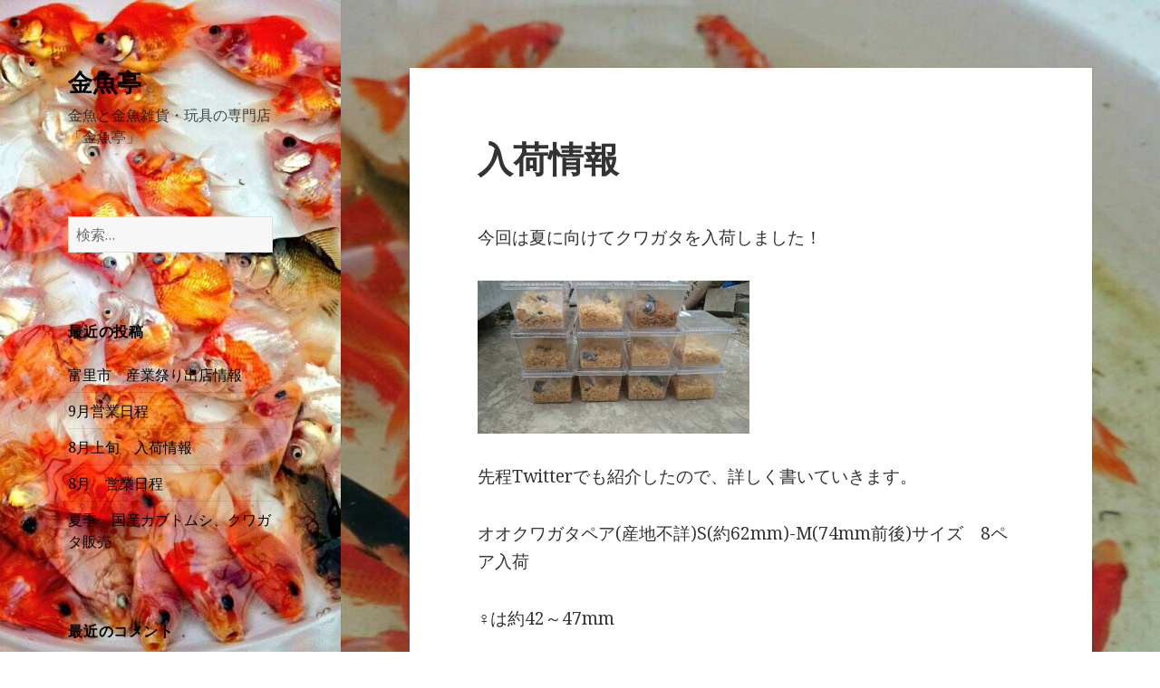

--- FILE ---
content_type: text/html; charset=UTF-8
request_url: http://kingyotei.com/?p=71
body_size: 6193
content:
<!DOCTYPE html>
<html lang="ja" class="no-js">
<head>
	<meta charset="UTF-8">
	<meta name="viewport" content="width=device-width">
	<link rel="profile" href="http://gmpg.org/xfn/11">
	<link rel="pingback" href="http://kingyotei.com/xmlrpc.php">
	<!--[if lt IE 9]>
	<script src="http://kingyotei.com/wp-content/themes/twentyfifteen/js/html5.js"></script>
	<![endif]-->
	<script>(function(){document.documentElement.className='js'})();</script>
	<title>入荷情報 &#8211; 金魚亭</title>
<link rel="alternate" type="application/rss+xml" title="金魚亭 &raquo; フィード" href="http://kingyotei.com/?feed=rss2" />
<link rel="alternate" type="application/rss+xml" title="金魚亭 &raquo; コメントフィード" href="http://kingyotei.com/?feed=comments-rss2" />
<link rel="alternate" type="application/rss+xml" title="金魚亭 &raquo; 入荷情報 のコメントのフィード" href="http://kingyotei.com/?feed=rss2&#038;p=71" />
		<script type="text/javascript">
			window._wpemojiSettings = {"baseUrl":"https:\/\/s.w.org\/images\/core\/emoji\/72x72\/","ext":".png","source":{"concatemoji":"http:\/\/kingyotei.com\/wp-includes\/js\/wp-emoji-release.min.js?ver=4.4.33"}};
			!function(e,n,t){var a;function i(e){var t=n.createElement("canvas"),a=t.getContext&&t.getContext("2d"),i=String.fromCharCode;return!(!a||!a.fillText)&&(a.textBaseline="top",a.font="600 32px Arial","flag"===e?(a.fillText(i(55356,56806,55356,56826),0,0),3e3<t.toDataURL().length):"diversity"===e?(a.fillText(i(55356,57221),0,0),t=a.getImageData(16,16,1,1).data,a.fillText(i(55356,57221,55356,57343),0,0),(t=a.getImageData(16,16,1,1).data)[0],t[1],t[2],t[3],!0):("simple"===e?a.fillText(i(55357,56835),0,0):a.fillText(i(55356,57135),0,0),0!==a.getImageData(16,16,1,1).data[0]))}function o(e){var t=n.createElement("script");t.src=e,t.type="text/javascript",n.getElementsByTagName("head")[0].appendChild(t)}t.supports={simple:i("simple"),flag:i("flag"),unicode8:i("unicode8"),diversity:i("diversity")},t.DOMReady=!1,t.readyCallback=function(){t.DOMReady=!0},t.supports.simple&&t.supports.flag&&t.supports.unicode8&&t.supports.diversity||(a=function(){t.readyCallback()},n.addEventListener?(n.addEventListener("DOMContentLoaded",a,!1),e.addEventListener("load",a,!1)):(e.attachEvent("onload",a),n.attachEvent("onreadystatechange",function(){"complete"===n.readyState&&t.readyCallback()})),(a=t.source||{}).concatemoji?o(a.concatemoji):a.wpemoji&&a.twemoji&&(o(a.twemoji),o(a.wpemoji)))}(window,document,window._wpemojiSettings);
		</script>
		<style type="text/css">
img.wp-smiley,
img.emoji {
	display: inline !important;
	border: none !important;
	box-shadow: none !important;
	height: 1em !important;
	width: 1em !important;
	margin: 0 .07em !important;
	vertical-align: -0.1em !important;
	background: none !important;
	padding: 0 !important;
}
</style>
<link rel='stylesheet' id='twentyfifteen-fonts-css'  href='//fonts.googleapis.com/css?family=Noto+Sans%3A400italic%2C700italic%2C400%2C700%7CNoto+Serif%3A400italic%2C700italic%2C400%2C700%7CInconsolata%3A400%2C700&#038;subset=latin%2Clatin-ext' type='text/css' media='all' />
<link rel='stylesheet' id='genericons-css'  href='http://kingyotei.com/wp-content/plugins/jetpack/_inc/genericons/genericons/genericons.css?ver=3.1' type='text/css' media='all' />
<link rel='stylesheet' id='twentyfifteen-style-css'  href='http://kingyotei.com/wp-content/themes/twentyfifteen/style.css?ver=4.4.33' type='text/css' media='all' />
<style id='twentyfifteen-style-inline-css' type='text/css'>

		/* Custom Header Background Color */
		body:before,
		.site-header {
			background-color: #000000;
		}

		@media screen and (min-width: 59.6875em) {
			.site-header,
			.secondary {
				background-color: transparent;
			}

			.widget button,
			.widget input[type="button"],
			.widget input[type="reset"],
			.widget input[type="submit"],
			.widget_calendar tbody a,
			.widget_calendar tbody a:hover,
			.widget_calendar tbody a:focus {
				color: #000000;
			}
		}
	

		/* Custom Sidebar Text Color */
		.site-title a,
		.site-description,
		.secondary-toggle:before {
			color: #000000;
		}

		.site-title a:hover,
		.site-title a:focus {
			color: #000000; /* Fallback for IE7 and IE8 */
			color: rgba( 0, 0, 0, 0.7);
		}

		.secondary-toggle {
			border-color: #000000; /* Fallback for IE7 and IE8 */
			border-color: rgba( 0, 0, 0, 0.1);
		}

		.secondary-toggle:hover,
		.secondary-toggle:focus {
			border-color: #000000; /* Fallback for IE7 and IE8 */
			border-color: rgba( 0, 0, 0, 0.3);
		}

		.site-title a {
			outline-color: #000000; /* Fallback for IE7 and IE8 */
			outline-color: rgba( 0, 0, 0, 0.3);
		}

		@media screen and (min-width: 59.6875em) {
			.secondary a,
			.dropdown-toggle:after,
			.widget-title,
			.widget blockquote cite,
			.widget blockquote small {
				color: #000000;
			}

			.widget button,
			.widget input[type="button"],
			.widget input[type="reset"],
			.widget input[type="submit"],
			.widget_calendar tbody a {
				background-color: #000000;
			}

			.textwidget a {
				border-color: #000000;
			}

			.secondary a:hover,
			.secondary a:focus,
			.main-navigation .menu-item-description,
			.widget,
			.widget blockquote,
			.widget .wp-caption-text,
			.widget .gallery-caption {
				color: rgba( 0, 0, 0, 0.7);
			}

			.widget button:hover,
			.widget button:focus,
			.widget input[type="button"]:hover,
			.widget input[type="button"]:focus,
			.widget input[type="reset"]:hover,
			.widget input[type="reset"]:focus,
			.widget input[type="submit"]:hover,
			.widget input[type="submit"]:focus,
			.widget_calendar tbody a:hover,
			.widget_calendar tbody a:focus {
				background-color: rgba( 0, 0, 0, 0.7);
			}

			.widget blockquote {
				border-color: rgba( 0, 0, 0, 0.7);
			}

			.main-navigation ul,
			.main-navigation li,
			.secondary-toggle,
			.widget input,
			.widget textarea,
			.widget table,
			.widget th,
			.widget td,
			.widget pre,
			.widget li,
			.widget_categories .children,
			.widget_nav_menu .sub-menu,
			.widget_pages .children,
			.widget abbr[title] {
				border-color: rgba( 0, 0, 0, 0.1);
			}

			.dropdown-toggle:hover,
			.dropdown-toggle:focus,
			.widget hr {
				background-color: rgba( 0, 0, 0, 0.1);
			}

			.widget input:focus,
			.widget textarea:focus {
				border-color: rgba( 0, 0, 0, 0.3);
			}

			.sidebar a:focus,
			.dropdown-toggle:focus {
				outline-color: rgba( 0, 0, 0, 0.3);
			}
		}
	
</style>
<!--[if lt IE 9]>
<link rel='stylesheet' id='twentyfifteen-ie-css'  href='http://kingyotei.com/wp-content/themes/twentyfifteen/css/ie.css?ver=20141010' type='text/css' media='all' />
<![endif]-->
<!--[if lt IE 8]>
<link rel='stylesheet' id='twentyfifteen-ie7-css'  href='http://kingyotei.com/wp-content/themes/twentyfifteen/css/ie7.css?ver=20141010' type='text/css' media='all' />
<![endif]-->
<script type='text/javascript' src='http://kingyotei.com/wp-includes/js/jquery/jquery.js?ver=1.11.3'></script>
<script type='text/javascript' src='http://kingyotei.com/wp-includes/js/jquery/jquery-migrate.min.js?ver=1.2.1'></script>
<link rel='https://api.w.org/' href='http://kingyotei.com/?rest_route=/' />
<link rel="EditURI" type="application/rsd+xml" title="RSD" href="http://kingyotei.com/xmlrpc.php?rsd" />
<link rel="wlwmanifest" type="application/wlwmanifest+xml" href="http://kingyotei.com/wp-includes/wlwmanifest.xml" /> 
<link rel='prev' title='追加販売魚種' href='http://kingyotei.com/?p=63' />
<link rel='next' title='6月6日　販売開始　金魚' href='http://kingyotei.com/?p=78' />
<meta name="generator" content="WordPress 4.4.33" />
<link rel="canonical" href="http://kingyotei.com/?p=71" />
<link rel='shortlink' href='http://kingyotei.com/?p=71' />
<link rel="alternate" type="application/json+oembed" href="http://kingyotei.com/?rest_route=%2Foembed%2F1.0%2Fembed&#038;url=http%3A%2F%2Fkingyotei.com%2F%3Fp%3D71" />
<link rel="alternate" type="text/xml+oembed" href="http://kingyotei.com/?rest_route=%2Foembed%2F1.0%2Fembed&#038;url=http%3A%2F%2Fkingyotei.com%2F%3Fp%3D71&#038;format=xml" />
		<style type="text/css">.recentcomments a{display:inline !important;padding:0 !important;margin:0 !important;}</style>
			<style type="text/css" id="twentyfifteen-header-css">
			.site-header {
			background: url(http://kingyotei.com/wp-content/uploads/2017/08/cropped-21697.jpg) no-repeat 50% 50%;
			-webkit-background-size: cover;
			-moz-background-size:    cover;
			-o-background-size:      cover;
			background-size:         cover;
		}

		@media screen and (min-width: 59.6875em) {
			body:before {
				background: url(http://kingyotei.com/wp-content/uploads/2017/08/cropped-21697.jpg) no-repeat 100% 50%;
				-webkit-background-size: cover;
				-moz-background-size:    cover;
				-o-background-size:      cover;
				background-size:         cover;
				border-right: 0;
			}

			.site-header {
				background: transparent;
			}
		}
		</style>
	<style type="text/css" id="custom-background-css">
body.custom-background { background-color: #ffffff; background-image: url('http://kingyotei.com/wp-content/uploads/2017/11/トップ.jpg'); background-repeat: no-repeat; background-position: top center; background-attachment: fixed; }
</style>
<link rel="icon" href="http://kingyotei.com/wp-content/uploads/2015/12/cropped-1-2-32x32.png" sizes="32x32" />
<link rel="icon" href="http://kingyotei.com/wp-content/uploads/2015/12/cropped-1-2-192x192.png" sizes="192x192" />
<link rel="apple-touch-icon-precomposed" href="http://kingyotei.com/wp-content/uploads/2015/12/cropped-1-2-180x180.png" />
<meta name="msapplication-TileImage" content="http://kingyotei.com/wp-content/uploads/2015/12/cropped-1-2-270x270.png" />
</head>

<body class="single single-post postid-71 single-format-standard custom-background">
<div id="page" class="hfeed site">
	<a class="skip-link screen-reader-text" href="#content">コンテンツへ移動</a>

	<div id="sidebar" class="sidebar">
		<header id="masthead" class="site-header" role="banner">
			<div class="site-branding">
										<p class="site-title"><a href="http://kingyotei.com/" rel="home">金魚亭</a></p>
											<p class="site-description">金魚と金魚雑貨・玩具の専門店「金魚亭」</p>
									<button class="secondary-toggle">﻿メニューとウィジェット</button>
			</div><!-- .site-branding -->
		</header><!-- .site-header -->

			<div id="secondary" class="secondary">

		
		
					<div id="widget-area" class="widget-area" role="complementary">
				<aside id="search-2" class="widget widget_search"><form role="search" method="get" class="search-form" action="http://kingyotei.com/">
				<label>
					<span class="screen-reader-text">検索:</span>
					<input type="search" class="search-field" placeholder="検索&hellip;" value="" name="s" title="検索:" />
				</label>
				<input type="submit" class="search-submit screen-reader-text" value="検索" />
			</form></aside>		<aside id="recent-posts-2" class="widget widget_recent_entries">		<h2 class="widget-title">最近の投稿</h2>		<ul>
					<li>
				<a href="http://kingyotei.com/?p=157">富里市　産業祭り出店情報</a>
						</li>
					<li>
				<a href="http://kingyotei.com/?p=154">9月営業日程</a>
						</li>
					<li>
				<a href="http://kingyotei.com/?p=141">8月上旬　入荷情報</a>
						</li>
					<li>
				<a href="http://kingyotei.com/?p=138">8月　営業日程</a>
						</li>
					<li>
				<a href="http://kingyotei.com/?p=132">夏季　国産カブトムシ、クワガタ販売</a>
						</li>
				</ul>
		</aside>		<aside id="recent-comments-2" class="widget widget_recent_comments"><h2 class="widget-title">最近のコメント</h2><ul id="recentcomments"><li class="recentcomments"><a href="http://kingyotei.com/?p=44#comment-8">再開日発表　再開準備写真</a> に <span class="comment-author-link">kingyotei</span> より</li><li class="recentcomments"><a href="http://kingyotei.com/?p=44#comment-5">再開日発表　再開準備写真</a> に <span class="comment-author-link">いしはら</span> より</li></ul></aside><aside id="archives-2" class="widget widget_archive"><h2 class="widget-title">アーカイブ</h2>		<ul>
			<li><a href='http://kingyotei.com/?m=201711'>2017年11月</a></li>
	<li><a href='http://kingyotei.com/?m=201709'>2017年9月</a></li>
	<li><a href='http://kingyotei.com/?m=201708'>2017年8月</a></li>
	<li><a href='http://kingyotei.com/?m=201707'>2017年7月</a></li>
	<li><a href='http://kingyotei.com/?m=201706'>2017年6月</a></li>
	<li><a href='http://kingyotei.com/?m=201705'>2017年5月</a></li>
	<li><a href='http://kingyotei.com/?m=201512'>2015年12月</a></li>
		</ul>
		</aside><aside id="categories-2" class="widget widget_categories"><h2 class="widget-title">カテゴリー</h2>		<ul>
	<li class="cat-item cat-item-1"><a href="http://kingyotei.com/?cat=1" >未分類</a>
</li>
		</ul>
</aside><aside id="meta-2" class="widget widget_meta"><h2 class="widget-title">メタ情報</h2>			<ul>
						<li><a href="http://kingyotei.com/wp-login.php">ログイン</a></li>
			<li><a href="http://kingyotei.com/?feed=rss2">投稿の <abbr title="Really Simple Syndication">RSS</abbr></a></li>
			<li><a href="http://kingyotei.com/?feed=comments-rss2">コメントの <abbr title="Really Simple Syndication">RSS</abbr></a></li>
			<li><a href="https://ja.wordpress.org/" title="Powered by WordPress, state-of-the-art semantic personal publishing platform.">WordPress.org</a></li>			</ul>
			</aside>			</div><!-- .widget-area -->
		
	</div><!-- .secondary -->

	</div><!-- .sidebar -->

	<div id="content" class="site-content">

	<div id="primary" class="content-area">
		<main id="main" class="site-main" role="main">

		
<article id="post-71" class="post-71 post type-post status-publish format-standard hentry category-1">
	
	<header class="entry-header">
		<h1 class="entry-title">入荷情報</h1>	</header><!-- .entry-header -->

	<div class="entry-content">
		<p>今回は夏に向けてクワガタを入荷しました！</p>
<p><a href="http://kingyotei.com/wp-content/uploads/2017/06/17782.jpg" rel="attachment wp-att-72"><img class="alignnone size-medium wp-image-72" src="http://kingyotei.com/wp-content/uploads/2017/06/17782-300x169.jpg" alt="17782" width="300" height="169" srcset="http://kingyotei.com/wp-content/uploads/2017/06/17782-300x169.jpg 300w, http://kingyotei.com/wp-content/uploads/2017/06/17782-768x432.jpg 768w, http://kingyotei.com/wp-content/uploads/2017/06/17782-1024x576.jpg 1024w" sizes="(max-width: 300px) 100vw, 300px" /></a></p>
<p>先程Twitterでも紹介したので、詳しく書いていきます。</p>
<p>オオクワガタペア(産地不詳)S(約62mm)-M(74mm前後)サイズ　8ペア入荷</p>
<p>♀は約42～47mm</p>
<p>価格2500円～5000円</p>
<p>62mm～2500円</p>
<p>65mm～3500円</p>
<p>70mm～5000円</p>
<p><a href="http://kingyotei.com/wp-content/uploads/2017/06/17780.jpg" rel="attachment wp-att-73"><img class="alignnone size-medium wp-image-73" src="http://kingyotei.com/wp-content/uploads/2017/06/17780-236x300.jpg" alt="17780" width="236" height="300" /></a></p>
<p>&nbsp;</p>
<p>&nbsp;</p>
<p>サキシマヒラタクワガタペア(♂約70mm ♀37mm前後) 　2ペア入荷</p>
<p>1ペア3000円</p>
<p><img class="alignnone size-medium wp-image-74" src="http://kingyotei.com/wp-content/uploads/2017/06/17781-233x300.jpg" alt="17781" width="233" height="300" srcset="http://kingyotei.com/wp-content/uploads/2017/06/17781-233x300.jpg 233w, http://kingyotei.com/wp-content/uploads/2017/06/17781-768x989.jpg 768w, http://kingyotei.com/wp-content/uploads/2017/06/17781-795x1024.jpg 795w, http://kingyotei.com/wp-content/uploads/2017/06/17781.jpg 1127w" sizes="(max-width: 233px) 100vw, 233px" /></p>
<p><a href="http://kingyotei.com/wp-content/uploads/2017/06/17779.jpg" rel="attachment wp-att-75"><img class="alignnone size-medium wp-image-75" src="http://kingyotei.com/wp-content/uploads/2017/06/17779-300x284.jpg" alt="17779" width="300" height="284" srcset="http://kingyotei.com/wp-content/uploads/2017/06/17779-300x284.jpg 300w, http://kingyotei.com/wp-content/uploads/2017/06/17779-768x728.jpg 768w, http://kingyotei.com/wp-content/uploads/2017/06/17779-1024x971.jpg 1024w, http://kingyotei.com/wp-content/uploads/2017/06/17779.jpg 1314w" sizes="(max-width: 300px) 100vw, 300px" /></a></p>
<p>パラワンオオヒラタクワガタ（♂約75mm単品）　1頭入荷</p>
<p>2500円</p>
<p><a href="http://kingyotei.com/wp-content/uploads/2017/06/17783.jpg" rel="attachment wp-att-76"><img class="alignnone size-medium wp-image-76" src="http://kingyotei.com/wp-content/uploads/2017/06/17783-245x300.jpg" alt="17783" width="245" height="300" srcset="http://kingyotei.com/wp-content/uploads/2017/06/17783-245x300.jpg 245w, http://kingyotei.com/wp-content/uploads/2017/06/17783.jpg 707w" sizes="(max-width: 245px) 100vw, 245px" /></a></p>
	</div><!-- .entry-content -->

	
	<footer class="entry-footer">
		<span class="posted-on"><span class="screen-reader-text">投稿日: </span><a href="http://kingyotei.com/?p=71" rel="bookmark"><time class="entry-date published updated" datetime="2017-06-06T22:37:35+00:00">2017年6月6日</time></a></span><span class="byline"><span class="author vcard"><span class="screen-reader-text">作成者 </span><a class="url fn n" href="http://kingyotei.com/?author=1">kingyotei</a></span></span>			</footer><!-- .entry-footer -->

</article><!-- #post-## -->

<div id="comments" class="comments-area">

	
	
					<div id="respond" class="comment-respond">
			<h3 id="reply-title" class="comment-reply-title">コメントを残す <small><a rel="nofollow" id="cancel-comment-reply-link" href="/?p=71#respond" style="display:none;">コメントをキャンセル</a></small></h3>				<form action="http://kingyotei.com/wp-comments-post.php" method="post" id="commentform" class="comment-form" novalidate>
					<p class="comment-notes"><span id="email-notes">メールアドレスが公開されることはありません。</span> <span class="required">*</span> が付いている欄は必須項目です</p><p class="comment-form-comment"><label for="comment">コメント</label> <textarea id="comment" name="comment" cols="45" rows="8"  aria-required="true" required="required"></textarea></p><p class="comment-form-author"><label for="author">名前 <span class="required">*</span></label> <input id="author" name="author" type="text" value="" size="30" aria-required='true' required='required' /></p>
<p class="comment-form-email"><label for="email">メール <span class="required">*</span></label> <input id="email" name="email" type="email" value="" size="30" aria-describedby="email-notes" aria-required='true' required='required' /></p>
<p class="comment-form-url"><label for="url">サイト</label> <input id="url" name="url" type="url" value="" size="30" /></p>
<p class="form-submit"><input name="submit" type="submit" id="submit" class="submit" value="コメントを送信" /> <input type='hidden' name='comment_post_ID' value='71' id='comment_post_ID' />
<input type='hidden' name='comment_parent' id='comment_parent' value='0' />
</p>				</form>
					</div><!-- #respond -->
		
</div><!-- .comments-area -->

	<nav class="navigation post-navigation" role="navigation">
		<h2 class="screen-reader-text">投稿ナビゲーション</h2>
		<div class="nav-links"><div class="nav-previous"><a href="http://kingyotei.com/?p=63" rel="prev"><span class="meta-nav" aria-hidden="true">前</span> <span class="screen-reader-text">前の投稿:</span> <span class="post-title">追加販売魚種</span></a></div><div class="nav-next"><a href="http://kingyotei.com/?p=78" rel="next"><span class="meta-nav" aria-hidden="true">次</span> <span class="screen-reader-text">次の投稿:</span> <span class="post-title">6月6日　販売開始　金魚</span></a></div></div>
	</nav>
		</main><!-- .site-main -->
	</div><!-- .content-area -->


	</div><!-- .site-content -->

	<footer id="colophon" class="site-footer" role="contentinfo">
		<div class="site-info">
						<a href="https://ja.wordpress.org/">Proudly powered by WordPress</a>
		</div><!-- .site-info -->
	</footer><!-- .site-footer -->

</div><!-- .site -->

<script type='text/javascript' src='http://kingyotei.com/wp-content/themes/twentyfifteen/js/skip-link-focus-fix.js?ver=20141010'></script>
<script type='text/javascript' src='http://kingyotei.com/wp-includes/js/comment-reply.min.js?ver=4.4.33'></script>
<script type='text/javascript'>
/* <![CDATA[ */
var screenReaderText = {"expand":"<span class=\"screen-reader-text\">\u30b5\u30d6\u30e1\u30cb\u30e5\u30fc\u3092\u5c55\u958b<\/span>","collapse":"<span class=\"screen-reader-text\">\u30b5\u30d6\u30e1\u30cb\u30e5\u30fc\u3092\u9589\u3058\u308b<\/span>"};
/* ]]> */
</script>
<script type='text/javascript' src='http://kingyotei.com/wp-content/themes/twentyfifteen/js/functions.js?ver=20141212'></script>
<script type='text/javascript' src='http://kingyotei.com/wp-includes/js/wp-embed.min.js?ver=4.4.33'></script>

</body>
</html>
